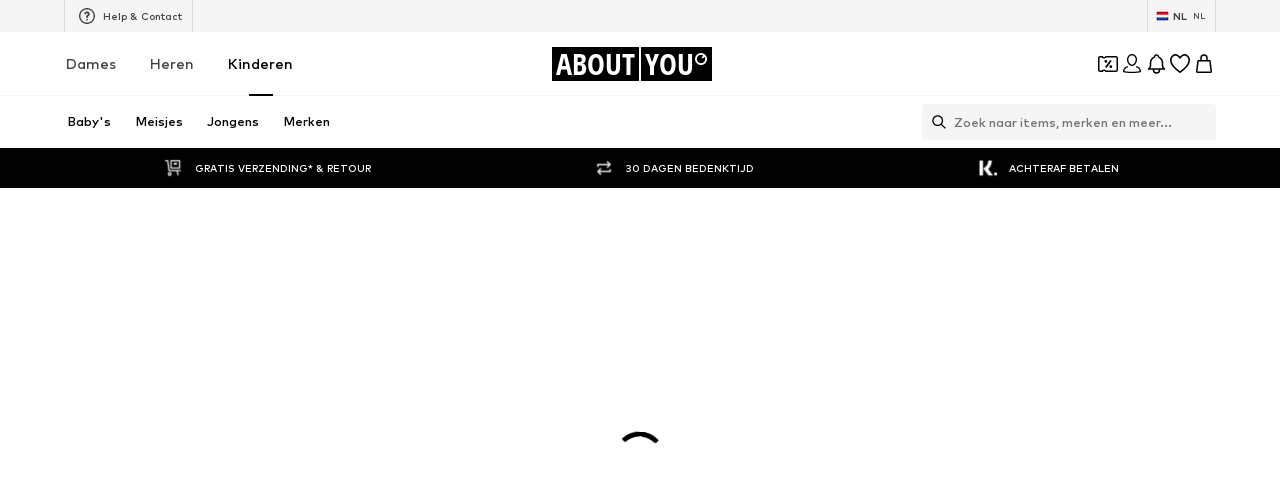

--- FILE ---
content_type: application/javascript
request_url: https://assets.aboutstatic.com/assets/useHasNewNotification-BksLq4YG.js
body_size: 4761
content:
import{r as V,C as d,j as s,s as t,eQ as O,eR as X,d9 as q,dw as L,eS as K,O as b,eM as h,eT as _,eU as C,af as $,m as Q,aj as AA,M as eA,b2 as sA,eV as tA,G as aA,eo as nA,bw as oA,ey as cA,P as rA,Q as w,eB as iA,aJ as lA,U as BA,b3 as mA,B as D,br as pA,dp as VA}from"./index-Cetcl9Dt.js";import{d as U}from"./index-BOFnvMz8.js";import{a as dA}from"./index.esm-CVH7rqGZ.js";import{T as uA}from"./Toggle-DLpM7WA2.js";import{T as QA}from"./content_blocks-Bus1DhGa.js";import{D as wA}from"./CouponWalletLoading-BjYcs1mf.js";const UA="UklWRQcAiM9yqgTMBLYEqwSgAcoE7AHHBK0EAMQAAAAAAAAAAQAAABcAswOtBAlCZWxsIGljb24AuAOtBANkb3QAuAOtBARiZWxsALUDtgQABAhJbnN0YW5jZQCqA6oEAKsEKiPZ/wCqA6oEAQABBwAA+kMIAAD6Q+wBAMcEAAQMTm90aWZpY2F0aW9uAAIEBWJhZGdlBQAQAABQQREAAFBBDUJnq0MOY08wQwADBQER/f9/Pw0G0Cc4Dpmp77cAEAUCIAEABgUDGQAAsEBUAAAAAFUAAEBAVtsPSUBXAABAQAAGBQMYAACwwFTbD8k/VQAAQEBW2w/Jv1cAAEBAAAYFAxkAALDAVNsPSUBVAABAQFYAAAAAVwAAQEAABgUDGAAAsEBU2w/Jv1UAAEBAVtsPyT9XAABAQAAQBQKAAQIgAQAGBQgZAACAwFQAAAAAVc3MDEBW2w9JQFfNzAxAAAYFCBgAAIDAVNsPyb9VzcwMQFbbD8k/V83MDEAABgUIGQAAgEBU2w9JQFXNzAxAVgAAAABXzcwMQAAGBQgYAACAQFTbD8k/Vc3MDEBW2w/Jv1fNzAxAABIFUSX/////AAMFARH9/38/DQbQJzgOmanvtwAEBQ4NAACAJg4AAIAmFJqZGUEVmpkZQQASBVIlKiPZ/wC/A8oEJcwEAgAAAAIEBHJvb3QFABAAAHBBEQAAcEEN4WOMQg7/P5pCAAIEBEJlbGwFEQ1Xyz9BDmXcgkAAAwQEYm9keQUSDeRBF70Op/GpQAAQBRMgAQAFBRQYzcwAQRmamflAAAYFFBhmZv7AGZqZ+UBW2w9JQFeamZk+AAYFFBhmZgrBGWZm5kBUZbSpP1VfGtM+Vvo+8r9Xm+ihPgAGBRQYAAAEwRnNzMxAVEt4NEBVm+ihPlY4Y+2+Vy755D4ABgUUGM3M5MAZzcysQFQNtw1AVQAAAD9WOGNtv1cAAAA/AAYFFBjNzNTAGQAAgEBU2w/JP1UAAAA/AAYFFBjNzNTAGc3MjD9WQO+/v1cUqLM/AAYFFBgzM6vAGZqZOcBUwykKQFWvmrg/VizHdb9XcT6cPwAGBRQYmpkpwBnNzKzAVI8aKUBVMGKgP1aZy6+/V++IAj8ABgUUGM3M7L8ZmpnZwFTkyxZAVcPQED9W2w9Jv1fzBLU/AAYFFBgzMwNAGZqZ2cBUftcZwFUiSb4/VjhjbT9XAAAAPwAGBRQYAAAwQBnNzKzAVB1U4r9V74gCP1Zgqv8+VzBioD8ABgUUGGZmrkAZmpk5wFQQngvAVXE+nD9WX5h7P1evmrg/AAYFFBgAANhAGQAAgD9UdTDSv1UUqLM/AAYFFBgAANhAGQAAgEBWZbSpP1dfGtM+AAYFFBgAAOhAGZqZqUBUDbcNwFUAAAA/VjhjbT9XAAAAPwAGBRQYmpkFQRmamclAVHRjK8BVLvnkPlZXhxY/V6+auD4ABgUUGAAADEEZMzPjQFTbD8m/VZqZmT5WHVTiP1fviAI/AAYFFBjNzABBGZqZ+UBUAAAAAFWamZk+ABAFE4ABAiABAAUFKBiamcHAGc3MzEAABgUoGM3MxEAZzczMQAAGBSgYmpnBQBmamclAVAAAAABVzczMPVbDKQrAV6+aOD8ABgUoGAAAqEAZZmaGQFT9JLk/VdBkTj8ABgUoGAAAqEAZzcyMP1aZqtS/V3BhjT8ABgUoGAAAiEAZAAAAwFRfmHs/VQN0ij9WwykKwFcDdIo/AAYFKBgAAOA/GWZmhsBUOGPtPlW9G48/Vkt4NMBXm+ihPgAGBSgYzcysPxnNzJzAVNsPyT9VmpmZPlbbD8m/V5qZmT4ABgUoGDMzcz8Zmpm5wFRXhxY/Va+auD5W5MsWwFfzBDU/AAYFKBiamVm/GZqZucBU2w9Jv1XzBDU/VuTLFkBXw9CQPgAGBSgYAACgvxnNzJzAVNsPyb9VmpmZPlbbD8k/V5qZmT4ABgUoGDMz078ZZmaGwFQ4Y+2+VS75ZD5WdGMrQFe9G48/AAYFKBjNzITAGQAAAMBUY+ODv1W6RZU/VsMpCkBXA3SKPwAGBSgYzcykwBmamZk/VNsPyb9VmpmZPwAGBSgYzcykwBlmZoZAVok52z9X8wQ1PwAGBSgYmpnBwBnNzMxAVKyPgb9VioJxP1bbD0m/V8PQED4ABgUoGJqZwcAZzczMQFTbD8m/Vc3MzD0AEgVTJQAAAP8AvwPKBCXMBAIAAQACBAtkaW5neSB0aGluZwUSEVwWgD8NmG/nPQ4yXkVBAAMEC2Rpbmd5IHRoaW5nBTsQ+IdmPxHsh2Y/DYLKyjUORKT8PwAQBTwgAQAGBT0YzczMvRkzMzNAVtsPSUBXAACAPwAGBT0YMzMzwBmamdk/VD4FOD9V3RCIP1aLDhvAV90QiD8ABgU9GJqZecAZAACAv1TbD8k/Vc3MjD8ABgU9GJqZecAZAAAAwFbbD8m/V83MzD4ABgU9GGZmRsAZMzMzwFTbD0lAVQAAAD9WAAAAAFcAAAA/AAYFPRgzMxPAGQAAAMBU2w/Jv1UAAAA/AAYFPRgzMxPAGQAAgL9W2w/JP1eamRk/AAYFPRjNzMy/GZqZGT9U5uAdwFWE6yM/VtsPST9Xw9CQPwAGBT0YzczMPxmamRk/VIyOGkBV5iGaP1bbD0m/V8PQED8ABgU9GDMzE0AZAACAv1TbD8k/VZqZGT8ABgU9GDMzE0AZAAAAwFbbD8m/V83MzD4ABgU9GGZmRkAZMzMzwFTbD0lAVQAAAD9WAAAAAFcAAAA/AAYFPRiamXlAGQAAAMBU2w/Jv1UAAAA/AAYFPRiamXlAGQAAgL9W2w/JP1cAAIA/AAYFPRgzMzNAGZqZ2T9Udxpav1XdEIg/Vj2JEkBX3RCIPwAGBT0YzczMvRkzMzNAVAAAAABVAACAPwASBVQlAAAA/wC/A8oEJcwEAgABABIFUCX///[base64]/AB5DP0QCRVVGTe1hvwAeQ0lEAkVVRnobMj8AHkNTRAJFVUa4BG2/AB5DXUQCRVVGIJ4YPwAeQ2dEAkVVRgrP9r4AHkNxRAJFVUbXgr8+AB5De0QCRVUAGjUOAB5DDUQCRVVGMV5FQQAeQxdEAkVVRi9eRUEAHkMhRAJFVUYwXkVBAB5DK0QCRVVGLl5FQQAeQzVEAkVVRi9eRUEAHkM/[base64]/AEGXAQUAPZUBAABBlwEEmAEMoAFkAEebAQCcAQEAPgA9lQECAEGXAQWYAQygAWQAPZUBAQBBlwECAEebAQAA",g=atob(UA),Z=new Uint8Array(g.length);for(let A=0;A<g.length;A++)Z[A]=g.charCodeAt(A);const EA=Z.buffer,k=(A,a=1)=>{const o=parseInt(A.slice(1,3),16),c=parseInt(A.slice(3,5),16),e=parseInt(A.slice(5,7),16);return Math.round(Math.min(Math.max(a,0),1)*255)<<24>>>0|o<<16|c<<8|e},M="State Machine 1",gA="has new notification",te=({color:A="default",hasNewNotification:a,ref:o})=>{const[c,e]=V.useState(!1),i=V.useDeferredValue(c,!1),{rive:n,RiveComponent:r}=U.useRive({buffer:EA,stateMachines:M,autoplay:!0,autoBind:!0,onRiveReady:()=>{requestAnimationFrame(()=>{e(!0)})}},{useDevicePixelRatio:!0}),l=U.useStateMachineInput(n,M,gA,a),B=n==null?void 0:n.viewModelInstance,{setValue:m}=U.useViewModelInstanceColor("dot",B),{setValue:p}=U.useViewModelInstanceColor("bell",B);return V.useEffect(()=>{B&&(p(k(A==="white"?d["Fill.White"]:d["Fill.Black"])),m(k(A==="white"?d["Fill.White"]:d["Alerts.Error.Primary"])))},[A,p,m,B]),V.useEffect(()=>{l&&(l.value=a)},[a,l]),s.jsxs(kA,{ref:o,children:[s.jsx(RA,{$show:!i}),s.jsx(r,{})]})},GA=()=>O,FA=()=>A=>A.$show?"flex":"none",RA=t(GA())({name:"StyledBellNotificationFallback",class:"s9t5hp8",propsAsIs:!0,vars:{"s9t5hp8-0":[FA()]}}),kA=t("div")({name:"Container",class:"cw28uzw",propsAsIs:!1}),ae=()=>{const A=X(),{TrackingClient:a}=q(),o=L();return({pageTitle:c,overridePageProps:e})=>{if(o){const i=A();a.track(K({page:{...i,...e,title:c}}))}}};let MA=!1;const ne=({NewsletterSubscriptionComponent:A,fetchNotifications:a})=>{const{t:o}=b(),{cancel:c,isOpen:e,hide:i}=h(),n=_(),{gender:r}=C(),{push:l,location:B}=$(),m=A===eA,p=()=>{B.search.includes("newsletterSubscription")?l("/"):n.pathname==="/newsletter/opt-in"&&r==="kids"&&m?i():c()};return s.jsx(CA,{LayoutComponent:A,"data-testid":"newsletterSignUp",renderInPortal:!0,onClose:p,open:e,fixedSmallWidth:!1,contentFitWidth:!0,"data-enable-max-width":m,headerContent:s.jsx(ZA,{children:s.jsx(Q,{size:"px18",weight:"mediumHeavy",children:o("Stay up to date with our Newsletter")})}),bodyContent:s.jsx(bA,{onClose:p,fetchNotifications:a})})},bA=({onClose:A,fetchNotifications:a})=>{var R;const o=sA(),c=tA(),{t:e}=b(),{isOpen:i}=h(),n=aA(),r=nA(),[l,B]=V.useState(!0),{isAuthenticated:m}=oA(),p=cA(),P=C().gender,E=m?p:P,G=rA(),{getValues:S,watch:f,reset:x,register:F,handleSubmit:z,formState:{errors:T}}=dA({defaultValues:{email:""},mode:"onSubmit"}),y=f("email"),N=!E||E==="kids"?w.FEMALE:E===iA.Female?w.FEMALE:w.MALE,v=()=>{x(),B(!0)},I=lA(BA,{disabled:!i}),Y=()=>{G({content:s.jsx(HA,{children:s.jsx(XA,{size:"px12",weight:"mediumHeavy",dangerouslySetInnerHTML:{__html:e("<strong>Just one step left:</strong> To complete the process please click the link in the email")}})}),type:"SUCCESS","data-testid":"subscribeToNewsletterSuccessMessage"}),m||(MA=!0),v(),a(),A()},j=()=>{G({content:e("Oops! Something went wrong!"),type:"ERROR","data-testid":"subscribeToNewsletterErrorMessage"})},W=V.useCallback(({email:u})=>{I({email:r!=null?r:u,gender:w.FEMALE,session:n}).then(Y).catch(j)},[N,n]),J=u=>{u.preventDefault(),A()},H=!l||y===""&&!r;return s.jsxs(DA,{autoComplete:"on",method:"POST",onSubmit:z(W),children:[s.jsx(TA,{size:"px14",weight:"mediumHeavy",children:e("Get updates to sales, trends and drops")}),s.jsxs(PA,{children:[s.jsxs(SA,{children:[s.jsxs(fA,{children:[s.jsx(Q,{size:"px14",weight:"mediumBold",children:e("Yes, sign me up for the Newsletter")}),r&&s.jsx(NA,{size:"px12",weight:"mediumBold",color:"Grey0",children:r})]}),s.jsx(uA,{checked:l,...F("acceptSubscription"),onChange:()=>{B(u=>!u)},"aria-label":e(l?"Reject subscription":"Accept subscription")})]}),s.jsx("div",{children:!r&&s.jsx(JA,{type:"email",autoComplete:"email",activeStyle:{backgroundColor:d.White,borderColor:d.Grey3},label:e("Your email address"),...F("email",{required:e("Please enter your email address"),pattern:{value:mA,message:e("This is not a valid email address")}}),errorMessage:(R=T.email)==null?void 0:R.message,value:S("email")})}),s.jsx(LA,{"data-testid":"disclaimer",text:e("I would like to receive the ABOUT YOU newsletter on trends and offers (see {privacyPolicy}) by email. The consent can be withdrawn at any time via a newsletter email or customer service ({helpCenter}).",{privacyPolicy:`<a rel="noopener noreferrer" target="_blank" href="${o}#section3.3.2.">${e("Privacy Policy")}</a>`,helpCenter:`<a rel="noopener noreferrer" target="_blank" href="${c}">${e("Contact us | ABOUT YOU Help Center")}</a>`})})]}),s.jsxs(xA,{children:[s.jsx(IA,{type:"secondary",withBorder:!0,disableShadow:!0,onClick:J,"data-testid":"newsletterSignUpCloseButton",children:e("Cancel")}),s.jsx(jA,{type:"primary",disableShadow:!0,disabled:H,"data-testid":"newsletterSignUpSubmitButton",children:e("Sign up")})]})]})},hA=()=>AA,CA=t(hA())({name:"StyledContentPopper",class:"sejo2bt",propsAsIs:!0}),DA=t("form")({name:"Form",class:"f1xljwll",propsAsIs:!1}),ZA=t("div")({name:"HeaderWrapper",class:"hruvfow",propsAsIs:!1}),PA=t("div")({name:"Content",class:"c1p62f0w",propsAsIs:!1}),SA=t("div")({name:"InnerContent",class:"i8e7j9o",propsAsIs:!1}),fA=t("div")({name:"TextWrapper",class:"tox7udw",propsAsIs:!1}),xA=t("div")({name:"Footer",class:"fsm738y",propsAsIs:!1}),zA=()=>Q,TA=t(zA())({name:"Headline",class:"h1dduizx",propsAsIs:!0}),yA=()=>Q,NA=t(yA())({name:"UserEmailText",class:"u1s1bphv",propsAsIs:!0}),vA=()=>D,IA=t(vA())({name:"CancelButton",class:"c1kypxk4",propsAsIs:!0}),YA=()=>D,jA=t(YA())({name:"SignUpButton",class:"s1nfpdkr",propsAsIs:!0}),WA=()=>QA,JA=t(WA())({name:"EmailInput",class:"e131qjao",propsAsIs:!0}),HA=t("span")({name:"SuccessMessageWrapper",class:"s1qbcsf8",propsAsIs:!1}),OA=()=>Q,XA=t(OA())({name:"SuccessText",class:"s1lf4r1d",propsAsIs:!0}),qA=()=>wA,LA=t(qA())({name:"StyledDisclaimer",class:"sqv4k9e",propsAsIs:!0}),oe=()=>{var n;const{notificationsData:A,fetchNotifications:a}=pA(),o=(n=A==null?void 0:A.notifications)!=null?n:[],[c,e]=VA({key:"was_notification_center_opened",defaultValue:!1});return{notificationsCount:c?0:o.length,setWasNotificationCenterOpened:e,fetchNotifications:a}};export{te as B,MA as G,ne as N,oe as a,k as h,ae as u};
//# sourceMappingURL=useHasNewNotification-BksLq4YG.js.map


--- FILE ---
content_type: application/javascript
request_url: https://assets.aboutstatic.com/assets/service.grpc-rStf4nSp.js
body_size: -220
content:
import{h as n,aL as o,aM as i,d as u,e as p,c as d}from"./index-Cetcl9Dt.js";const g=(e,a)=>(p(e.uint32(10).fork(),a.config).ldelim(),e.uint32(128).int64(a.productId),e.uint32(138).string(a.url),e.uint32(146).string(a.brandSlug),e),l=()=>({breadcrumbs:[]}),r=(e,a)=>{const c=e.pos+a,t=l();for(;e.pos<c;){const s=e.uint32();switch(s>>>3){case 1:t.product=e.string();break;case 2:t.breadcrumbs.push(m(e,e.uint32()));break;default:e.skipType(s&7);break}}return t},b=()=>({name:"",url:""}),m=(e,a)=>{const c=e.pos+a,t=b();for(;e.pos<c;){const s=e.uint32();switch(s>>>3){case 1:t.name=e.string();break;case 2:t.url=e.string();break;default:e.skipType(s&7);break}}return t},k=()=>({meta:d()}),D=(e,a)=>{const c=e.pos+a,t=k();for(;e.pos<c;){const s=e.uint32();switch(s>>>3){case 1:t.meta=u(e,e.uint32());break;case 2:t.jsonLd=r(e,e.uint32());break;case 3:t.product=i(e,e.uint32());break;case 4:t.brand=o(e,e.uint32());break;case 5:t.recommendedTargetGroup=n(e);break;default:e.skipType(s&7);break}}return t},h=(e,a,c)=>e.unary({methodName:"GetPageMetaData",serviceName:"aysa_api.services.article_detail_page.v1.meta.ArticleDetailMetaService",encodeRequest:g,decodeResponse:D},a,c);h.method="aysa_api.services.article_detail_page.v1.meta.ArticleDetailMetaService/GetPageMetaData";export{h as ArticleDetailMetaService_GetPageMetaData};
//# sourceMappingURL=service.grpc-rStf4nSp.js.map


--- FILE ---
content_type: application/javascript
request_url: https://assets.aboutstatic.com/assets/BadgeList-CdQvv_wG.js
body_size: 575
content:
import{s as C,c8 as c,O as I,b as x,c9 as A,j as d,ca as L}from"./index-Cetcl9Dt.js";const g=()=>({badgesPosition:e})=>e==="bottom-start"?"auto":"20px",m=()=>e=>e.badgesPosition==="bottom-start"?e.bottomStartExtraSpace?"37px":"20px":"unset",S=()=>({bottomSpace:e})=>e?"25px":"0",P=C("div")({name:"BadgesContainer",class:"bqjw5x",propsAsIs:!1,vars:{"bqjw5x-0":[g()],"bqjw5x-1":[m()],"bqjw5x-2":[S()]}}),v=()=>{var t,s,r,o;const{data:e}=c();return{favorite:(s=(t=e==null?void 0:e.brands)==null?void 0:t.liked)!=null?s:[],oftenBought:((r=e==null?void 0:e.brands)==null?void 0:r.bought)||[],recommended:((o=e==null?void 0:e.brands)==null?void 0:o.interestedNotBoughtOrLiked)||[]}},E=e=>{var r;const t=v(),s=Object.keys(t);if(!e)return null;for(const o of s)if((r=t[o])!=null&&r.includes(e))return o;return null},j=({idolId:e})=>{var o,a;const{data:t}=c(),s=(a=(o=t==null?void 0:t.idols)==null?void 0:o.liked)!=null?a:[];return!!(e&&s.includes(e))},w=({outfitId:e})=>{var o,a;const{data:t}=c(),s=(a=(o=t==null?void 0:t.outfits)==null?void 0:o.liked)!=null?a:[];return!!(e&&s.includes(e))},O=(e,{isInBasket:t,personalized:s,sale:r,campaignSale:o,useDefaultLabels:a,priceOverhaulV2SaleLabel:l})=>e.map(n=>{var i;switch((i=n.type)==null?void 0:i.$case){case"productAttribute":return{kind:"GENERIC",label:n.type.productAttribute.label,textColor:n.type.productAttribute.textColor,backgroundColor:n.type.productAttribute.backgroundColor};case"personalizedBrand":return s?{kind:"PERSONALIZED",variation:s}:null;case"campaignSale":return a?{kind:"CAMPAIGN_SALE",color:n.type.campaignSale.campaignColor,label:n.type.campaignSale.defaultLabel}:o?{kind:"CAMPAIGN_SALE",color:n.type.campaignSale.campaignColor,label:o||n.type.campaignSale.defaultLabel}:null;case"sale":return l?{kind:"SALE",label:l.toUpperCase()}:a?{kind:"SALE",label:n.type.sale.defaultLabel}:r?{kind:"SALE",label:r||n.type.sale.defaultLabel}:null;case"inBasket":return t?{kind:"IN_BASKET"}:null;case"upcyclingFashion":return{kind:"UPCYCLING",label:n.type.upcyclingFashion.label};case"couponTextBadge":return{kind:"COUPON",label:n.type.couponTextBadge.label};case"couponIconBadge":return{kind:"COUPON",label:n.type.couponIconBadge.label,backgroundColor:n.type.couponIconBadge.backgroundColor.hex,foregroundColor:n.type.couponIconBadge.foregroundColor.hex};case"couponDisabled":return{kind:"COUPON_DISABLED",label:n.type.couponDisabled.label};default:return null}}).filter(n=>!!n),h=e=>e.reduce((t,s)=>{var r,o;return((r=s.type)==null?void 0:r.$case)==="personalizedBrand"&&(t.brandId=s.type.personalizedBrand.brandId),((o=s.type)==null?void 0:o.$case)==="inBasket"&&(t.productId=s.type.inBasket.productId),t},{brandId:void 0,productId:void 0}),F=({badges:e,sale:t,campaignSale:s,bottomSpace:r=!1,bottomStartExtraSpace:o,className:a,style:l,onClickBadge:u,increaseRightSideBorderRadius:n,useDefaultLabels:i})=>{const{t:p}=I(),{brandId:b,productId:k}=h(e),B=E(b),{isActive:y}=x("ab_price_display_overhaul_v2"),f={entries:O(e,{isInBasket:A(k),personalized:B,campaignSale:s,sale:y?p("Sale").toUpperCase():t,useDefaultLabels:i,priceOverhaulV2SaleLabel:null}),disableRoundedCorners:!0,onClick:u,increaseRightSideBorderRadius:n};return d.jsx(P,{"data-testid":"BadgesContainer",badgesPosition:"bottom-start",bottomSpace:r,bottomStartExtraSpace:o,className:a,style:l,children:d.jsx(L,{...f})})};export{F as B,w as a,E as b,O as c,h as g,j as u};
//# sourceMappingURL=BadgeList-CdQvv_wG.js.map
